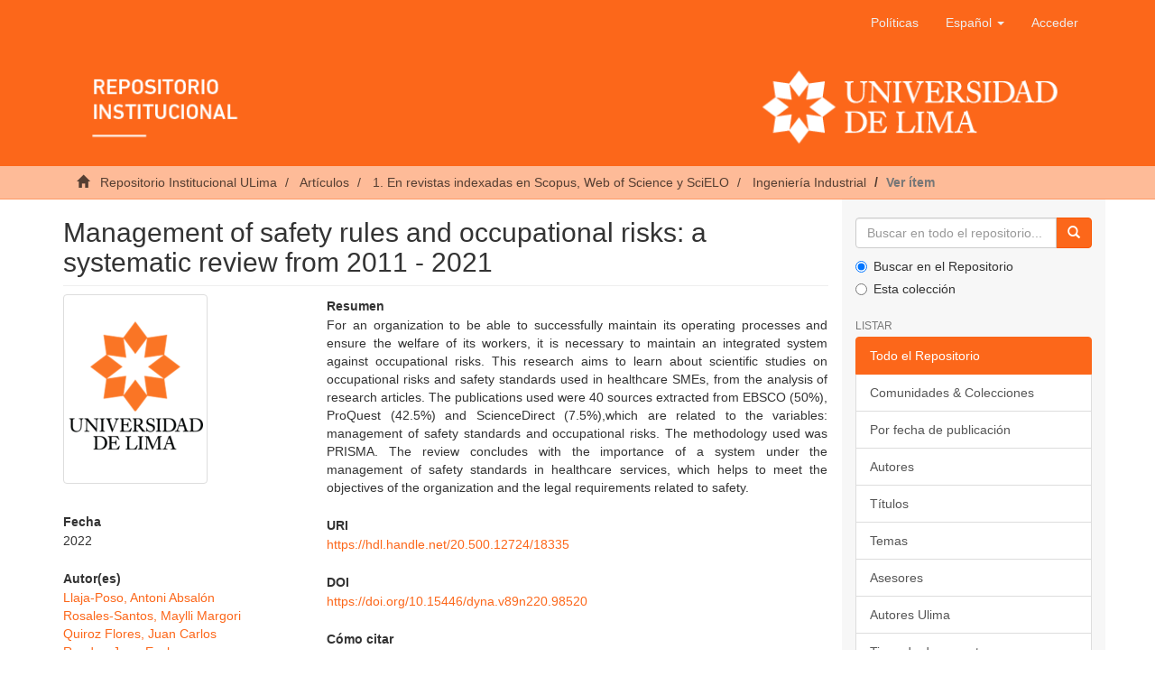

--- FILE ---
content_type: text/html;charset=utf-8
request_url: https://repositorio.ulima.edu.pe/handle/20.500.12724/18335
body_size: 6224
content:
<!DOCTYPE html><!--[if lt IE 7]> <html class="no-js lt-ie9 lt-ie8 lt-ie7" lang="en"> <![endif]-->
					<!--[if IE 7]>    <html class="no-js lt-ie9 lt-ie8" lang="en"> <![endif]-->
					<!--[if IE 8]>    <html class="no-js lt-ie9" lang="en"> <![endif]-->
					<!--[if gt IE 8]><!--> <html class="no-js" lang="en"> <!--<![endif]-->
				<head><META http-equiv="Content-Type" content="text/html; charset=UTF-8">
<meta content="text/html; charset=UTF-8" http-equiv="Content-Type">
<meta content="IE=edge,chrome=1" http-equiv="X-UA-Compatible">
<meta content="width=device-width,initial-scale=1" name="viewport">
<link rel="shortcut icon" href="/themes/Mirage2/images/icons/favicon.ico">
<link rel="apple-touch-icon" href="/themes/Mirage2/images/icons/apple-touch-icon.png" sizes="180x180">
<link rel="icon" href="/themes/Mirage2/images/icons/favicon-32x32.png" type="image/png" sizes="32x32">
<link rel="icon" href="/themes/Mirage2/images/icons/favicon-16x16.png" type="image/png" sizes="16x16">
<link rel="manifest" href="/themes/Mirage2/images/icons/site.webmanifest">
<meta name="Generator" content="DSpace 6.3">
<link href="/themes/Mirage2/styles/main.css" rel="stylesheet">
<link type="application/opensearchdescription+xml" rel="search" href="https://repositorio.ulima.edu.pe:80/open-search/description.xml" title="DSpace">
<script crossorigin="anonymous" integrity="sha384-3LK/3kTpDE/Pkp8gTNp2gR/2gOiwQ6QaO7Td0zV76UFJVhqLl4Vl3KL1We6q6wR9" src="https://use.fontawesome.com/releases/v5.1.0/js/all.js" defer></script><script>
				//Clear default text of empty text areas on focus
				function tFocus(element){
					if(element.value == ''){
						element.value='';
					}
				}
				//Clear default text of empty text areas on submit
				function tSubmit(form){
					var defaultedElements = document.getElementsByTagName("textarea");
					for(var i=0; i != defaultedElements.length; i++){
						if (defaultedElements[i].value == ''){
							defaultedElements[i].value='';
						}
					}
				}
				//Disable pressing 'enter' key to submit a form (otherwise pressing 'enter' causes a submission to start over)
				function disableEnterKey(e){
					var key;
					if(window.event)
						key = window.event.keyCode; //Internet Explorer
					else
						key = e.which; //Firefox and Netscape
					if(key == 13) //if "Enter" pressed, then disable!
						return false;
					return true;
				}
			</script><!--[if lt IE 9]><script src="/themes/Mirage2/vendor/html5shiv/dist/html5shiv.js"> </script><script src="/themes/Mirage2/vendor/respond/dest/respond.min.js"> </script><![endif]--><script src="/themes/Mirage2/vendor/modernizr/modernizr.js"> </script>
<title>Management of safety rules and occupational risks: a systematic review from 2011 - 2021</title>
<link rel="schema.DCTERMS" href="https://purl.org/dc/terms/" />
<link rel="schema.DC" href="https://purl.org/dc/elements/1.1/" />
<meta name="DC.creator" content="Llaja-Poso, Antoni Absalón" />
<meta name="DC.creator" content="Rosales-Santos, Maylli Margori" />
<meta name="DC.creator" content="Quiroz Flores, Juan Carlos" />
<meta name="DC.creator" content="Rondon-Jara, Evelyn" />
<meta name="DC.contributor" content="Quiroz Flores, Juan Carlos" />
<meta name="DCTERMS.dateAccepted" content="2023-06-09T20:27:06Z" scheme="DCTERMS.W3CDTF" />
<meta name="DCTERMS.available" content="2023-06-09T20:27:06Z" scheme="DCTERMS.W3CDTF" />
<meta name="DCTERMS.issued" content="2022" scheme="DCTERMS.W3CDTF" />
<meta name="DCTERMS.bibliographicCitation" content="Llaja-Poso, A. A., Rosales-Santos, M. M.,  Quiroz-Flores, J. C. &amp; Rondon-Jara, E. (2022). Management of safety rules and occupational risks: a systematic review from 2011- 2021. DYNA, 89(220), 139-144. https://doi.org/10.15446/dyna.v89n220.98520" xml:lang="es_PE" />
<meta name="DC.identifier" content="0012-7353" />
<meta name="DC.identifier" content="https://hdl.handle.net/20.500.12724/18335" scheme="DCTERMS.URI" />
<meta name="DCTERMS.abstract" content="For an organization to be able to successfully maintain its operating processes and ensure the welfare of its workers, it is necessary to maintain an integrated system against occupational risks. This research aims to learn about scientific studies on occupational risks and safety standards used in healthcare SMEs, from the analysis of research articles. The publications used were 40 sources extracted from EBSCO (50%), ProQuest (42.5%) and ScienceDirect (7.5%),which are related to the variables: management of safety standards and occupational risks. The methodology used was PRISMA. The review concludes with the importance of a system under the management of safety standards in healthcare services, which helps to meet the objectives of the organization and the legal requirements related to safety." xml:lang="en_EN" />
<meta name="DC.format" content="application/html" />
<meta name="DC.language" content="eng" scheme="DCTERMS.RFC1766" />
<meta name="DC.publisher" content="Universidad Nacional de Colombia" />
<meta name="DCTERMS.isPartOf" content="urn:issn: 0012-7353" />
<meta name="DC.rights" content="info:eu-repo/semantics/openAccess" xml:lang="*" />
<meta name="DC.rights" content="https://creativecommons.org/licenses/by-nc-sa/4.0/" xml:lang="*" scheme="DCTERMS.URI" />
<meta name="DC.source" content="Repositorio Institucional - Ulima" />
<meta name="DC.source" content="Universidad de Lima" />
<meta name="DC.subject" content="Process control" xml:lang="en_EN" />
<meta name="DC.subject" content="Industrial safety" xml:lang="en_EN" />
<meta name="DC.subject" content="Small business" xml:lang="en_EN" />
<meta name="DC.subject" content="Control de procesos" xml:lang="es_PE" />
<meta name="DC.subject" content="Seguridad industrial" xml:lang="es_PE" />
<meta name="DC.subject" content="Pequeñas y medianas empresas" xml:lang="es_PE" />
<meta name="DC.title" content="Management of safety rules and occupational risks: a systematic review from 2011 - 2021" xml:lang="en_EN" />
<meta name="DCTERMS.alternative" content="Gestión de normas de seguridad y riesgos ocupacionales: una revisión sistemática de 2011-2021" xml:lang="es_PE" />
<meta name="DC.type" content="info:eu-repo/semantics/article" />
<meta name="DC.identifier" content="DYNA" />
<meta name="DC.publisher" content="CO" />
<meta name="DC.type" content="Artículo en Scopus" />
<meta name="DC.identifier" content="0000000121541816" />
<meta name="DC.subject" content="https://purl.org/pe-repo/ocde/ford#2.11.04" />
<meta name="DC.identifier" content="https://doi.org/10.15446/dyna.v89n220.98520" />
<meta name="DC.identifier" content="2-s2.0-85140036668" />
<meta content="Process control; Industrial safety; Small business; Control de procesos; Seguridad industrial; Peque&ntilde;as y medianas empresas; info:eu-repo/semantics/article" name="citation_keywords">
<meta content="Management of safety rules and occupational risks: a systematic review from 2011 - 2021" name="citation_title">
<meta content="0012-7353" name="citation_issn">
<meta content="Universidad Nacional de Colombia" name="citation_publisher">
<meta content="eng" name="citation_language">
<meta content="Llaja-Poso, Antoni Absal&oacute;n" name="citation_author">
<meta content="Rosales-Santos, Maylli Margori" name="citation_author">
<meta content="Quiroz Flores, Juan Carlos" name="citation_author">
<meta content="Rondon-Jara, Evelyn" name="citation_author">
<meta content="2022" name="citation_date">
<meta content="https://repositorio.ulima.edu.pe/handle/20.500.12724/18335" name="citation_abstract_html_url">
<script src="//s7.addthis.com/js/300/addthis_widget.js#pubid=ra-5cefdaa32c9f6bad" type="text/javascript"></script>
</head><body>
<header>
<div role="navigation" class="navbar navbar-default navbar-static-top">
<div class="container">
<div class="navbar-header">
<button data-toggle="offcanvas" class="navbar-toggle" type="button"><span class="sr-only">Cambiar navegaci&oacute;n</span><span class="icon-bar"></span><span class="icon-bar"></span><span class="icon-bar"></span></button>
<div class="navbar-header pull-right visible-xs hidden-sm hidden-md hidden-lg">
<ul class="nav nav-pills pull-left">
<li>
<form target="_blank" method="post" action="/static/documents/Politicas.pdf" style="display: inline">
<button class="navbar-toggle navbar-link"><b aria-hidden="true" class="visible-xs glyphicon glyphicon-bookmark"></b></button>
</form>
</li>
</ul>
<ul class="nav nav-pills pull-left">
<li class="dropdown" id="ds-language-selection-xs">
<button data-toggle="dropdown" class="dropdown-toggle navbar-toggle navbar-link" role="button" href="#" id="language-dropdown-toggle-xs"><b aria-hidden="true" class="visible-xs glyphicon glyphicon-globe"></b></button>
<ul data-no-collapse="true" aria-labelledby="language-dropdown-toggle-xs" role="menu" class="dropdown-menu pull-right">
<li role="presentation" class="disabled">
<a href="https://repositorio.ulima.edu.pe:80/handle/20.500.12724/18335?locale-attribute=es" class="text-capitalize">espa&ntilde;ol</a>
</li>
<li role="presentation">
<a href="https://repositorio.ulima.edu.pe:80/handle/20.500.12724/18335?locale-attribute=en" class="text-capitalize">English</a>
</li>
</ul>
</li>
<li>
<form method="get" action="/login" style="display: inline">
<button class="navbar-toggle navbar-link"><b aria-hidden="true" class="visible-xs glyphicon glyphicon-user"></b></button>
</form>
</li>
</ul>
</div>
</div>
<div class="navbar-header pull-right hidden-xs">
<ul class="nav navbar-nav pull-left">
<li>
<a target="_blank" href="/static/documents/Politicas.pdf">Pol&iacute;ticas</a>
</li>
</ul>
<ul class="nav navbar-nav pull-left">
<li class="dropdown" id="ds-language-selection">
<a data-toggle="dropdown" class="dropdown-toggle" role="button" href="#" id="language-dropdown-toggle"><span class="text-capitalize hidden-xs">espa&ntilde;ol&nbsp;<b class="caret"></b></span></a>
<ul data-no-collapse="true" aria-labelledby="language-dropdown-toggle" role="menu" class="dropdown-menu pull-right">
<li role="presentation" class="disabled">
<a href="?locale-attribute=es" class="text-capitalize">espa&ntilde;ol</a>
</li>
<li role="presentation">
<a href="?locale-attribute=en" class="text-capitalize">English</a>
</li>
</ul>
</li>
</ul>
<ul class="nav navbar-nav pull-left">
<li>
<a href="/login"><span class="hidden-xs">Acceder</span></a>
</li>
</ul>
<button type="button" class="navbar-toggle visible-sm" data-toggle="offcanvas"><span class="sr-only">Cambiar navegaci&oacute;n</span><span class="icon-bar"></span><span class="icon-bar"></span><span class="icon-bar"></span></button>
</div>
<div class="row">
<a href="/"><img style="width: 100%;" src="/themes/Mirage2/images/banner.png" class="img-responsive"></a>
</div>
</div>
</div>
</header>
<div class="trail-wrapper hidden-print">
<div class="container">
<div class="row">
<div class="col-xs-12">
<div class="breadcrumb dropdown visible-xs">
<a data-toggle="dropdown" class="dropdown-toggle" role="button" href="#" id="trail-dropdown-toggle">Ver &iacute;tem&nbsp;<b class="caret"></b></a>
<ul aria-labelledby="trail-dropdown-toggle" role="menu" class="dropdown-menu">
<li role="presentation">
<a role="menuitem" href="/"><i aria-hidden="true" class="glyphicon glyphicon-home"></i>
							&nbsp;
						Repositorio Institucional ULima</a>
</li>
<li role="presentation">
<a role="menuitem" href="/handle/20.500.12724/20550">Art&iacute;culos</a>
</li>
<li role="presentation">
<a role="menuitem" href="/handle/20.500.12724/20521">1. En revistas indexadas en Scopus, Web of Science y SciELO</a>
</li>
<li role="presentation">
<a role="menuitem" href="/handle/20.500.12724/20562">Ingenier&iacute;a Industrial</a>
</li>
<li role="presentation" class="disabled">
<a href="#" role="menuitem">Ver &iacute;tem</a>
</li>
</ul>
</div>
<ul class="breadcrumb hidden-xs">
<li>
<i aria-hidden="true" class="glyphicon glyphicon-home"></i>
				&nbsp;
			<a href="/">Repositorio Institucional ULima</a>
</li>
<li>
<a href="/handle/20.500.12724/20550">Art&iacute;culos</a>
</li>
<li>
<a href="/handle/20.500.12724/20521">1. En revistas indexadas en Scopus, Web of Science y SciELO</a>
</li>
<li>
<a href="/handle/20.500.12724/20562">Ingenier&iacute;a Industrial</a>
</li>
<li class="active">Ver &iacute;tem</li>
</ul>
</div>
</div>
</div>
</div>
<div class="hidden" id="no-js-warning-wrapper">
<div id="no-js-warning">
<div class="notice failure">JavaScript is disabled for your browser. Some features of this site may not work without it.</div>
</div>
</div>
<div class="container" id="main-container">
<div class="row row-offcanvas row-offcanvas-right">
<div class="horizontal-slider clearfix">
<div class="col-xs-12 col-sm-12 col-md-9 main-content">
<div>
<div id="aspect_artifactbrowser_ItemViewer_div_item-view" class="ds-static-div primary">
<!--
            External Metadata URL:
            cocoon://metadata/handle/20.500.12724/18335/mets.xml-->
<div class="item-summary-view-metadata">
<h2 class="page-header first-page-header">Management of safety rules and occupational risks: a systematic review from 2011 - 2021</h2>
<div class="addthis_inline_share_toolbox"></div>
<div class="row">
<div class="col-sm-4">
<div class="row">
<div class="col-xs-6 col-sm-12">
<div class="thumbnail">
<img alt="Thumbnail" class="img-thumbnail" src="/themes/Mirage2/images/default.png"></div>
</div>
<div class="col-xs-6 col-sm-12"></div>
</div>
<div class="simple-item-view-date word-break item-page-field-wrapper table">
<h5>Fecha</h5>2022</div>
<div class="simple-item-view-authors item-page-field-wrapper table">
<h5>Autor(es)</h5>
<div>
<a href="/browse?type=author&value=Llaja-Poso, Antoni Absal%C3%B3n">Llaja-Poso, Antoni Absal&oacute;n</a>
</div>
<div>
<a href="/browse?type=author&value=Rosales-Santos, Maylli Margori">Rosales-Santos, Maylli Margori</a>
</div>
<div>
<a href="/browse?type=author&value=Quiroz Flores, Juan Carlos">Quiroz Flores, Juan Carlos</a>
</div>
<div>
<a href="/browse?type=author&value=Rondon-Jara, Evelyn">Rondon-Jara, Evelyn</a>
</div>
</div>
<div class="simple-item-view-show-full item-page-field-wrapper table">
<h5>Metadatos</h5>
<a href="/handle/20.500.12724/18335?show=full">Mostrar el registro completo del &iacute;tem</a>
</div>
</div>
<div class="col-sm-8">
<div class="simple-item-view-description item-page-field-wrapper table">
<h5>Resumen</h5>
<div>For an organization to be able to successfully maintain its operating processes and ensure the welfare of its workers, it is necessary to maintain an integrated system against occupational risks. This research aims to learn about scientific studies on occupational risks and safety standards used in healthcare SMEs, from the analysis of research articles. The publications used were 40 sources extracted from EBSCO (50%), ProQuest (42.5%) and ScienceDirect (7.5%),which are related to the variables: management of safety standards and occupational risks. The methodology used was PRISMA. The review concludes with the importance of a system under the management of safety standards in healthcare services, which helps to meet the objectives of the organization and the legal requirements related to safety.</div>
</div>
<div class="simple-item-view-uri item-page-field-wrapper table">
<h5>URI</h5>
<span><a href="https://hdl.handle.net/20.500.12724/18335">https://hdl.handle.net/20.500.12724/18335</a></span>
</div>
<div class="simple-item-view-uri item-page-field-wrapper table">
<h5>DOI</h5>
<span><a href="https://doi.org/10.15446/dyna.v89n220.98520" target="_blank">https://doi.org/10.15446/dyna.v89n220.98520</a></span>
</div>
<div class="simple-item-view-uri item-page-field-wrapper table">
<h5>C&oacute;mo citar</h5>
<span>Llaja-Poso, A. A., Rosales-Santos, M. M.,  Quiroz-Flores, J. C. &amp; Rondon-Jara, E. (2022). Management of safety rules and occupational risks: a systematic review from 2011- 2021. DYNA, 89(220), 139-144. https://doi.org/10.15446/dyna.v89n220.98520</span>
</div>
<div class="simple-item-view-uri item-page-field-wrapper table">
<h5>Editor</h5>
<span>Universidad Nacional de Colombia</span>
</div>
<div class="simple-item-view-description item-page-field-wrapper table">
<h5>Temas</h5>
<div>
<a href="/browse?type=subject&value=Process control">Process control</a>
<br>
<a href="/browse?type=subject&value=Industrial safety">Industrial safety</a>
<br>
<a href="/browse?type=subject&value=Small business">Small business</a>
<br>
<a href="/browse?type=subject&value=Control de procesos">Control de procesos</a>
<br>
<a href="/browse?type=subject&value=Seguridad industrial">Seguridad industrial</a>
<br>
<a href="/browse?type=subject&value=Peque%C3%B1as y medianas empresas">Peque&ntilde;as y medianas empresas</a>
<br>
</div>
</div>
<div class="simple-item-view-uri item-page-field-wrapper table">
<h5>Revista</h5>
<span>DYNA</span>
</div>
<div class="simple-item-view-uri item-page-field-wrapper table">
<h5>ISSN</h5>
<span>0012-7353</span>
</div>
<div class="simple-item-view-collections item-page-field-wrapper table">
<h5>Coleccion(es)</h5>
<ul class="ds-referenceSet-list">
<!--
            External Metadata URL:
            cocoon://metadata/handle/20.500.12724/20562/mets.xml-->
<li>
<a href="/handle/20.500.12724/20562">Ingenier&iacute;a Industrial</a> [145]</li>
</ul>
</div>
<div id="impact-altmetric">
<script src="https://d1bxh8uas1mnw7.cloudfront.net/assets/embed.js" type="text/javascript">﻿</script>
<div class="altmetric-embed" id="altmetric" data-badge-type="donut" data-handle="20.500.12724/18335">
				﻿
			</div>
</div>
</div>
</div>
</div>
<div class="license-info table">
<p>El &iacute;tem tiene asociados los siguientes ficheros de licencia:</p>
<ul class="list-unstyled">
<li>
<a href="">Creative Commons</a>
</li>
</ul>
</div>
</div>
<div class="row" about="https://hdl.handle.net/20.500.12724/18335">
<div class="col-sm-3 col-xs-12">
<a title="info:eu-repo/semantics/openAccess" alt="info:eu-repo/semantics/openAccess" href="https://creativecommons.org/licenses/by-nc-sa/4.0/" rel="license"><img class="img-responsive" src="/themes/Mirage2//images/creativecommons/cc-by-nc-sa.png" alt="info:eu-repo/semantics/openAccess"></a>
</div>
<div class="col-sm-8">
<span>Excepto si se se&ntilde;ala otra cosa, la licencia del &iacute;tem se describe como info:eu-repo/semantics/openAccess</span>
</div>
</div>
</div>
<div class="visible-xs visible-sm">
<footer>
<div class="row text-center">
<div class="col-sm-4">
<p style="margin-top: 50px">
<span>Contacto:&nbsp;</span><a href="/cdn-cgi/l/email-protection#ea988f9a8599839e85988385aa9f8683878bc48f8e9fc49a8f"><span class="__cf_email__" data-cfemail="4634233629352f3229342f2906332a2f2b2768232233683623">[email&#160;protected]</span></a>
</p>
</div>
<div class="col-sm-4">
<a style="display: inline-block" target="_blank" href="//alicia.concytec.gob.pe/"><img alt="" src="/themes/Mirage2/images/alicia.png" class="img-responsive"></a>
</div>
<div class="col-sm-4">
<a style="display: inline-block" target="_blank" href="//www.lareferencia.info/es/"><img alt="" src="/themes/Mirage2/images/referencia.png" class="img-responsive"></a>
</div>
</div>
<div class="row text-center">
<div style="color: #fff;" class="col-xs-12">
					Todos los derechos reservados. Dise&ntilde;ado por
					<a style="color: #fff;cursor: default;" target="_blank" href="http://chimera.com.pe">Chimera Software</a>
</div>
</div>
<a class="hidden" href="/htmlmap">&nbsp;</a>
<p>&nbsp;</p>
</footer>
</div>
</div>
<div role="navigation" id="sidebar" class="col-xs-6 col-sm-3 sidebar-offcanvas">
<div class="word-break hidden-print" id="ds-options">
<div class="ds-option-set" id="ds-search-option">
<form method="post" class="" id="ds-search-form" action="/discover">
<fieldset>
<div class="input-group">
<input placeholder="Buscar en todo el repositorio..." type="text" class="ds-text-field form-control" name="query"><span class="input-group-btn"><button title="Ir" class="ds-button-field btn btn-primary"><span aria-hidden="true" class="glyphicon glyphicon-search"></span></button></span>
</div>
<div class="radio">
<label><input checked value="" name="scope" type="radio" id="ds-search-form-scope-all">Buscar en el Repositorio</label>
</div>
<div class="radio">
<label><input name="scope" type="radio" id="ds-search-form-scope-container" value="20.500.12724/20562">Esta colecci&oacute;n</label>
</div>
</fieldset>
</form>
</div>
<h2 class="ds-option-set-head  h6">Listar</h2>
<div id="aspect_viewArtifacts_Navigation_list_browse" class="list-group">
<a class="list-group-item active"><span class="h5 list-group-item-heading  h5">Todo el Repositorio</span></a><a href="/community-list" class="list-group-item ds-option">Comunidades &amp; Colecciones</a><a href="/browse?type=dateissued" class="list-group-item ds-option">Por fecha de publicaci&oacute;n</a><a href="/browse?type=author" class="list-group-item ds-option">Autores</a><a href="/browse?type=title" class="list-group-item ds-option">T&iacute;tulos</a><a href="/browse?type=subject" class="list-group-item ds-option">Temas</a><a href="/browse?type=advisor" class="list-group-item ds-option">Asesores</a><a href="/browse?type=authorOther" class="list-group-item ds-option">Autores Ulima</a><a href="/browse?type=type" class="list-group-item ds-option">Tipos de documento</a><a class="list-group-item active"><span class="h5 list-group-item-heading  h5">Esta colecci&oacute;n</span></a><a href="/handle/20.500.12724/20562/browse?type=dateissued" class="list-group-item ds-option">Por fecha de publicaci&oacute;n</a><a href="/handle/20.500.12724/20562/browse?type=author" class="list-group-item ds-option">Autores</a><a href="/handle/20.500.12724/20562/browse?type=title" class="list-group-item ds-option">T&iacute;tulos</a><a href="/handle/20.500.12724/20562/browse?type=subject" class="list-group-item ds-option">Temas</a><a href="/handle/20.500.12724/20562/browse?type=advisor" class="list-group-item ds-option">Asesores</a><a href="/handle/20.500.12724/20562/browse?type=authorOther" class="list-group-item ds-option">Autores Ulima</a><a href="/handle/20.500.12724/20562/browse?type=type" class="list-group-item ds-option">Tipos de documento</a>
</div>
<h2 class="ds-option-set-head  h6">Mi cuenta</h2>
<div id="aspect_viewArtifacts_Navigation_list_account" class="list-group">
<a href="/login" class="list-group-item ds-option">Acceder</a><a href="/register" class="list-group-item ds-option">Registro</a>
</div>
<div id="aspect_viewArtifacts_Navigation_list_context" class="list-group"></div>
<div id="aspect_viewArtifacts_Navigation_list_administrative" class="list-group"></div>
<div id="aspect_discovery_Navigation_list_discovery" class="list-group"></div>
<h2 class="ds-option-set-head  h6">Estad&iacute;sticas</h2>
<div id="aspect_statistics_Navigation_list_statistics" class="list-group">
<a href="/handle/20.500.12724/18335/statistics" class="list-group-item ds-option">Ver Estad&iacute;sticas de uso</a>
</div>
</div>
</div>
</div>
</div>
<div class="hidden-xs hidden-sm">
<footer>
<div class="row text-center">
<div class="col-sm-4">
<p style="margin-top: 50px">
<span>Contacto:&nbsp;</span><a href="/cdn-cgi/l/email-protection#443621342b372d302b362d2b0431282d29256a2120316a3421"><span class="__cf_email__" data-cfemail="0e7c6b7e617d677a617c67614e7b6267636f206b6a7b207e6b">[email&#160;protected]</span></a>
</p>
</div>
<div class="col-sm-4">
<a style="display: inline-block" target="_blank" href="//alicia.concytec.gob.pe/"><img alt="" src="/themes/Mirage2/images/alicia.png" class="img-responsive"></a>
</div>
<div class="col-sm-4">
<a style="display: inline-block" target="_blank" href="//www.lareferencia.info/es/"><img alt="" src="/themes/Mirage2/images/referencia.png" class="img-responsive"></a>
</div>
</div>
<div class="row text-center">
<div style="color: #fff;" class="col-xs-12">
					Todos los derechos reservados. Dise&ntilde;ado por
					<a style="color: #fff;cursor: default;" target="_blank" href="http://chimera.com.pe">Chimera Software</a>
</div>
</div>
<a class="hidden" href="/htmlmap">&nbsp;</a>
<p>&nbsp;</p>
</footer>
</div>
</div>
<script data-cfasync="false" src="/cdn-cgi/scripts/5c5dd728/cloudflare-static/email-decode.min.js"></script><script type="text/javascript">if(typeof window.publication === 'undefined'){window.publication={};};window.publication.contextPath= '';window.publication.themePath= '/themes/Mirage2/';</script><script>if(!window.DSpace){window.DSpace={};}window.DSpace.context_path='';window.DSpace.theme_path='/themes/Mirage2/';</script><script src="/themes/Mirage2/scripts/theme.js"> </script><script>(function(i,s,o,g,r,a,m){i['GoogleAnalyticsObject']=r;i[r]=i[r]||function(){(i[r].q=i[r].q||[]).push(arguments)},i[r].l=1*new Date();a=s.createElement(o),m=s.getElementsByTagName(o)[0];a.async=1;a.src=g;m.parentNode.insertBefore(a,m)})(window,document,'script','//www.google-analytics.com/analytics.js','ga');ga('create', 'UA-40721559-2', 'repositorio.ulima.edu.pe');ga('send', 'pageview');</script>
<script defer src="https://static.cloudflareinsights.com/beacon.min.js/vcd15cbe7772f49c399c6a5babf22c1241717689176015" integrity="sha512-ZpsOmlRQV6y907TI0dKBHq9Md29nnaEIPlkf84rnaERnq6zvWvPUqr2ft8M1aS28oN72PdrCzSjY4U6VaAw1EQ==" data-cf-beacon='{"version":"2024.11.0","token":"3fce220191754e43b589fa12c69340a2","server_timing":{"name":{"cfCacheStatus":true,"cfEdge":true,"cfExtPri":true,"cfL4":true,"cfOrigin":true,"cfSpeedBrain":true},"location_startswith":null}}' crossorigin="anonymous"></script>
</body></html>


--- FILE ---
content_type: text/plain
request_url: https://www.google-analytics.com/j/collect?v=1&_v=j102&a=804544218&t=pageview&_s=1&dl=https%3A%2F%2Frepositorio.ulima.edu.pe%2Fhandle%2F20.500.12724%2F18335&ul=en-us%40posix&dt=Management%20of%20safety%20rules%20and%20occupational%20risks%3A%20a%20systematic%20review%20from%202011%20-%202021&sr=1280x720&vp=1280x720&_u=IEBAAAABAAAAACAAI~&jid=144279709&gjid=596540170&cid=602426159.1768878625&tid=UA-40721559-2&_gid=1630783826.1768878625&_r=1&_slc=1&z=773910059
body_size: -453
content:
2,cG-3ZV7E6MPQG